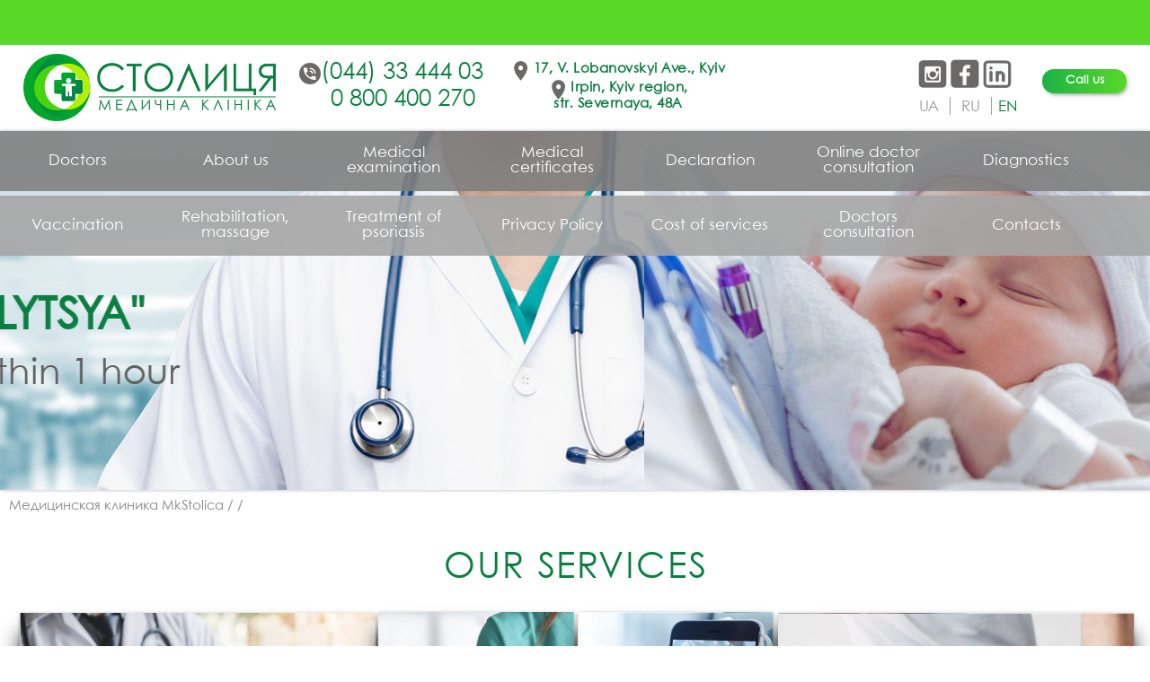

--- FILE ---
content_type: text/html; charset=UTF-8
request_url: https://mkstolica.ua/en/dieta-pri-sindrome-razdrazennogo-kisecnika
body_size: 3881
content:
<!DOCTYPE html>
<html lang="en-UA">
    <head>
        <meta http-equiv="Content-type" content="text/html; charset=UTF-8" />
        <meta name="viewport" content="width=device-width"/>

        <script async data-type="lazy" data-src="https://www.googletagmanager.com/gtag/js?id=UA-199659653-1"></script>

        <meta name="google-site-verification" content="G735tdT1eltkMF8hQzjZGVTrZxpp-WMG_YVNPePoVXM" />
	<title> -  - mkstolica.ua</title>
	<meta name='description' content=' - mkstolica.ua' />
	<link rel='canonical' href='https://mkstolica.ua/en/dieta-pri-sindrome-razdrazennogo-kisecnika' />
	<meta http-equiv='Last-Modified' content='1733486856' />
	<link rel='alternate' hreflang='uk' href='https://mkstolica.ua/dieta-pri-sindrome-razdrazennogo-kisecnika' />
	<link rel='alternate' hreflang='ru' href='https://mkstolica.ua/ru/dieta-pri-sindrome-razdrazennogo-kisecnika' />
	<link rel='alternate' hreflang='en' href='https://mkstolica.ua/en/dieta-pri-sindrome-razdrazennogo-kisecnika' /> 
         
          
        

        
        <meta property="og:image" content="/design/novaystolica/images/logo.png" />
        <link rel="shortcut icon" href="/design/novaystolica/images/favicon.png"/>
        <link rel="stylesheet" href="/design/novaystolica/css/style.css?v=97"/>
        <script src="https://ajax.googleapis.com/ajax/libs/jquery/1.11.3/jquery.min.js"></script>

        <link rel="preload" as="font" href="/design/novaystolica/fonts/century-gothic-paneuropean-cufonfonts/CenturyGothicPaneuropeanRegular.ttf"" type="font/woff2" crossorigin="anonymous">

        <link rel="stylesheet" href="/design/novaystolica/js/owlcarousel/assets/owl.carousel.min.css?v=1">
        <link rel="stylesheet" href="/design/novaystolica/js/owlcarousel/assets/owl.theme.default.min.css">
        <script src="/design/novaystolica/js/owlcarousel/owl.carousel.min.js"></script>

        <script src="/design/novaystolica/js/scripts.js?v=5"></script>

               
      <script type="application/ld+json">
        [
            {
              "@context": "http://schema.org",
              "@type": "WebSite",
              "url": "https://mkstolica.ua"
            },
            {
                "@context": "http://schema.org",
                "@type": "Organization",
                "url": "https://mkstolica.ua",
                "logo": "https://mkstolica.ua/design/novaystolica/images/logo.jpg.webp",
                "name": "Mkstolica",
                "email": "office@mkstolica.ua",
                "address":
                {
                    "@type": "PostalAddress",
                    "streetAddress": "пр. Валерия Лобановского 17",
                    "addressLocality": "г. Киев"
                },
                "contactPoint": [{
                    "@type": "ContactPoint",
                    "telephone": " 0 800 400 270 ",
                    "contactType": "customer service"
                },{
                    "@type": "ContactPoint",
                    "telephone": "(044) 33 444 03 ",
                    "contactType": "customer service"
                }],
                "sameAs" : [
                    "https://www.facebook.com/stolica.mk",
                    "https://www.instagram.com/stolica.mk"
                ]
            },
            {
                "@context": "http://schema.org",
                "@type": "Store",
                "name": "Медицинская клиника в Киеве mkstolica.ua",
                "image": "https://mkstolica.ua/design/novaystolica/images/logo.jpg.webp",
                "openingHoursSpecification": [
                    {
                        "@type": "OpeningHoursSpecification",
                        "dayOfWeek": [
                            "Понедельник",
                            "Вторник",
                            "Среда",
                            "Четверг",
                            "Пятница",
                            "Суббота",
                            "Воскресенье"
                        ],
                        "opens": "8:00",
                        "closes": "20:00"
                    }  
                ],
                "telephone": " +38 093 149 27 17 ",
                "address": {
                    "@type": "PostalAddress",
                    "streetAddress": "пр. Валерия Лобановского 17",
                    "addressLocality": "Киев",
                    "addressCountry": "Украина"
                }
            }
            ]
        </script>
    </head>
    <body>
<!--------------------------------------------------------------------------------------------------------------------------------------------------->
        <div class="top_green_line">&nbsp;</div>
<!--------------------------------------------------------------------------------------------------------------------------------------------------->

    <div class="top_line">
        <div class="content">
                    
            <div class="header_logo">
                
<a href="/en/">
<img class="top_logo" src="/design/novaystolica/images/logo2.png">
</a>
            </div>

            <div class="header_cont">
                
<div class="header_numbers"><a href="tel:+380443344403" onclick="gtag('event', 'click', {'event_category': 'phone'});">(044) 33 444 03</a></div> 
<div class="header_numbers"><a href="tel:0 800 400 270" onclick="gtag('event', 'click', {'event_category': 'phone'});">0 800 400 270</a></div> 

            </div>

            <div class="header_adr">
                
<div class="header_adress">17, V. Lobanovskyi Ave., Kyiv</div>
<div class="header_adress">Irpin, Kyiv region,<br>str. Severnaya, 48A</div>
            </div>



                
<a href="/en/#fos" class="call_btn">Call us</a>



            <div class="header_sl">
                <div class="social_header">
                    <a href="https://www.instagram.com/stolica.mk/" target="_blank"><img src="/design/novaystolica/images/inst.png" alt="Instagram"></a>
                    <a href="https://www.facebook.com/stolica.mk/" target="_blank"><img src="/design/novaystolica/images/fb.png" alt="Facebook"></a>
                    <a href="https://www.linkedin.com/feed/update/urn:li:activity:7081530857882034176" target="_blank"><img src="/design/novaystolica/images/in.png" alt="linkedin"></a>
                </div>

                <ul id="changelang" class="nav navbar-nav">
        <!-- активный язык -->
    
    <!-- язык, не являются языком по умолчанию -->
        <li>
                <a class="inactive" href="https://mkstolica.ua/dieta-pri-sindrome-razdrazennogo-kisecnika">
            <span>ua</span>
        </a>
    </li>
        <div class="switch-lang-divider"></div>
        <!-- активный язык -->
    
    <!-- язык, не являются языком по умолчанию -->
        <li>
                <a class="inactive" href="https://mkstolica.ua/ru/dieta-pri-sindrome-razdrazennogo-kisecnika">
            <span>ru</span>
        </a>
    </li>
        <div class="switch-lang-divider"></div>
        <!-- активный язык -->
        <li class="active">
        <div class="active">
            <span>en</span>
        </div>
    </li>
        <div class="switch-lang-divider"></div>
    </ul>


            </div>


            
            <div style="clear:both;"></div>
        </div>
    </div>


<!-------------------------------------->
        <div id="show_top_menu" class="visible">
            <span class="menu_icon">&equiv; <span class="menu_icon_title">
Menu</span></span>
        </div>
        <div id="hide_top_menu" class="hidden">
            <span class="menu_icon">&equiv; <span class="menu_icon_title">
Menu</span></span>
        </div>

        <div id="mob_menu">
                <div class="menu">
        <ul><li ><a href='https://mkstolica.ua/en/likari' ><span class='name_span_1'>Doctors</span></a></li>
                            <li ><a href='https://mkstolica.ua/en/about' ><span class='name_span_1'>About us</span></a></li>
                            <li ><a href='https://mkstolica.ua/en/medoglyad' ><span class='name_span_1'>Medical examination</span></a></li>
                            <li ><a href='https://mkstolica.ua/en/medicinskie-spravki' ><span class='name_span_1'>Medical certificates</span></a></li>
                            <li ><a href='https://mkstolica.ua/en/deklaraciya' ><span class='name_span_1'>Declaration</span></a></li>
                            <li ><a href='https://mkstolica.ua/en/konsultaciya-vracha-onlayn' ><span class='name_span_1'>Online doctor consultation</span></a></li>
                            <li ><a href='https://mkstolica.ua/en/diagnosticheskie-procedury' ><span class='name_span_1'>Diagnostics</span></a></li>
                            </ul>    </div>
                <div class="menu">
        <ul><li ><a href='https://mkstolica.ua/en/vakcinaciya' ><span class='name_span_1'>Vaccination</span></a></li>
                            <li ><a href='https://mkstolica.ua/en/reabilitaciya' ><span class='name_span_1'>Rehabilitation, massage</span></a></li>
                            <li ><a href='https://mkstolica.ua/en/partnery' ><span class='name_span_1'>Treatment of psoriasis</span></a></li>
                            <li ><a href='https://mkstolica.ua/en/politika-konfidenciynosti' ><span class='name_span_1'>Privacy Policy</span></a></li>
                            <li ><a href='https://mkstolica.ua/en/cini' ><span class='name_span_1'>Cost of services</span></a></li>
                            <li ><a href='https://mkstolica.ua/en/consultations' ><span class='name_span_1'>Doctors consultation</span></a></li>
                            <li ><a href='https://mkstolica.ua/en/kontakti' ><span class='name_span_1'>Contacts</span></a></li>
                            </ul>    </div>
        </div>


        <script>
            $("#show_top_menu").click(function(){
                $("#hide_top_menu, #mob_menu").addClass("visible");
                $("#show_top_menu").addClass("hidden");
            });

            $("#hide_top_menu").click(function(){
                $("#hide_top_menu, #mob_menu").removeClass("visible");
                $("#show_top_menu").removeClass("hidden");
            });

            $(document).mouseup(function (e) {
                var container = $("#mob_menu");
                if (container.has(e.target).length === 0){
                    $("#hide_top_menu, #mob_menu").removeClass("visible");
                    $("#show_top_menu").removeClass("hidden");
                }
            });

        </script>
<!-------------------------------------->

        <div class="slider content">


            <div class="header_text_menu">
                    <div class="menu">
        <ul><li ><a href='https://mkstolica.ua/en/likari' ><span class='name_span_1'>Doctors</span></a></li>
                            <li ><a href='https://mkstolica.ua/en/about' ><span class='name_span_1'>About us</span></a></li>
                            <li ><a href='https://mkstolica.ua/en/medoglyad' ><span class='name_span_1'>Medical examination</span></a></li>
                            <li ><a href='https://mkstolica.ua/en/medicinskie-spravki' ><span class='name_span_1'>Medical certificates</span></a></li>
                            <li ><a href='https://mkstolica.ua/en/deklaraciya' ><span class='name_span_1'>Declaration</span></a></li>
                            <li ><a href='https://mkstolica.ua/en/konsultaciya-vracha-onlayn' ><span class='name_span_1'>Online doctor consultation</span></a></li>
                            <li ><a href='https://mkstolica.ua/en/diagnosticheskie-procedury' ><span class='name_span_1'>Diagnostics</span></a></li>
                            </ul>    </div>
            </div>

            <div class="header_text_menu menu_line2">
                    <div class="menu">
        <ul><li ><a href='https://mkstolica.ua/en/vakcinaciya' ><span class='name_span_1'>Vaccination</span></a></li>
                            <li ><a href='https://mkstolica.ua/en/reabilitaciya' ><span class='name_span_1'>Rehabilitation, massage</span></a></li>
                            <li ><a href='https://mkstolica.ua/en/partnery' ><span class='name_span_1'>Treatment of psoriasis</span></a></li>
                            <li ><a href='https://mkstolica.ua/en/politika-konfidenciynosti' ><span class='name_span_1'>Privacy Policy</span></a></li>
                            <li ><a href='https://mkstolica.ua/en/cini' ><span class='name_span_1'>Cost of services</span></a></li>
                            <li ><a href='https://mkstolica.ua/en/consultations' ><span class='name_span_1'>Doctors consultation</span></a></li>
                            <li ><a href='https://mkstolica.ua/en/kontakti' ><span class='name_span_1'>Contacts</span></a></li>
                            </ul>    </div>
            </div>


            <div class="owl-carousel" id="js-carousel-2">

                <div class="carousel-item">
                    <img src="/design/novaystolica//images/slider/slide2.jpg">
                    <div class="slider_r2">
MEDICAL CLINIC "STOLYTSYA"</div>
                    <div class="slider_r3">
All services in one place within 1 hour</div>
                </div>
                <div class="carousel-item">

                    <img src="/design/novaystolica//images/slider/slide.jpg">
                </div>
            </div>

        </div>


<!-------------------------------------->
        <div class="crumbs"><div class="content"><div id='crumbs' ><a href='https://mkstolica.ua/en/'>Медицинская клиника MkStolica</a><!--dg_crumb_url:https://mkstolica.ua/en/;;dg_crumb_name:Медицинская клиника MkStolica--> / <a href='https://mkstolica.ua/en/blog-360'></a><!--dg_crumb_url:https://mkstolica.ua/en/blog-360;;dg_crumb_name:--> / <span></span><!--dg_crumb_url:https://mkstolica.ua/en/dieta-pri-sindrome-razdrazennogo-kisecnika;;dg_crumb_name:--></div></div></div>
<!-------------------------------------->
    <div class="adw_images hidden">
        <div class="content">
            <h1>
Our services</h1>
                <div class="menu">
        <ul><li ><a href='https://mkstolica.ua/en/medoglyad' ><img src='/uploads/menu_images/273.jpeg' alt='Medical<br>examination'><span class='name_span_1'>Medical<br>examination</span></a></li>
                            <li ><a href='https://mkstolica.ua/en/konsultacii-specialistov' ><img src='/uploads/menu_images/279.jpeg' alt='Consultations of specialists'><span class='name_span_1'>Consultations of specialists</span></a></li>
                            <li ><a href='https://mkstolica.ua/en/konsultaciya-vracha-onlayn' ><img src='/uploads/menu_images/275.jpeg' alt='Online doctor consultation'><span class='name_span_1'>Online doctor consultation</span></a></li>
                            <li ><a href='https://mkstolica.ua/en/sportivna-medicina' ><img src='/uploads/menu_images/278.jpeg' alt='Sports medicine, rehabilitation,<br>massage'><span class='name_span_1'>Sports medicine, rehabilitation,<br>massage</span></a></li>
                            <li ><a href='https://mkstolica.ua/en/diagnosticheskie-procedury' ><img src='/uploads/menu_images/276.jpeg' alt='Diagnostics'><span class='name_span_1'>Diagnostics</span></a></li>
                            <li ><a href='https://mkstolica.ua/en/vakcinaciya' ><img src='/uploads/menu_images/277.jpeg' alt='Vaccination'><span class='name_span_1'>Vaccination</span></a></li>
                            <li ><a href='https://mkstolica.ua/en/podologiya' ><img src='/uploads/menu_images/280.jpeg' alt='Podology'><span class='name_span_1'>Podology</span></a></li>
                            <li ><a href='https://mkstolica.ua/en/medicinskie-spravki' ><img src='/uploads/menu_images/274.jpeg' alt='Medical certificates'><span class='name_span_1'>Medical certificates</span></a></li>
                            </ul>    </div>
        </div>
    </div>  

<!------------- items   ---------------->
    <div class="text_block likari_consult">
        <div class="content">
            <h1></h1>
            
            <div class="group_text">
    </div>

<div class="catalogueGroupItems list">
            <div class="catalogue_sort_panel control_panel" style="display:none;">  
            <span>Товаров на странице:</span>

                        <a href="https://mkstolica.ua/en/dieta-pri-sindrome-razdrazennogo-kisecnika">100</a>
            <a href="https://mkstolica.ua/en/dieta-pri-sindrome-razdrazennogo-kisecnika?amount=2">200</a>
            <a href="https://mkstolica.ua/en/dieta-pri-sindrome-razdrazennogo-kisecnika?amount=3">300</a>
            
            <span>Сортировать:</span>

                        <a href="https://mkstolica.ua/en/dieta-pri-sindrome-razdrazennogo-kisecnika">Сбросить сортировку</a>
            <a href="https://mkstolica.ua/en/dieta-pri-sindrome-razdrazennogo-kisecnika?sort=pricedown">Убывание цены</a>
            <a href="https://mkstolica.ua/en/dieta-pri-sindrome-razdrazennogo-kisecnika?sort=priceup">Возростание цены</a>
            <a href="https://mkstolica.ua/en/dieta-pri-sindrome-razdrazennogo-kisecnika?sort=special">Спецпредложения</a>
        </div>            
        
    </div>

<div style="clear:both"></div>

<!--seo2-->
            
        </div>
    </div>
       
<!------------         --------------------->     
<!----------------------------------------------------->
<a id="contacts" href="#"></a>
<div class="footer">
    <div class="dark">
        <div class="content">

            <div class="left_block">
                <div class="footer_logo">
                    <a href=""><img src="/design/novaystolica/images/logo_w2.png"></a>
                </div>

                <div class="footer_numbers">
                    
<a href="tel:(044) 33 444 03">(044) 33 444 03</a>
<a href="tel:0 800 400 270">0 800 400 270</a>
                </div>

                
<div class="footer_addres">
                    17, V. Lobanovskyi Ave., Kyiv
                </div>
                <div class="footer_addres">
                   Irpin, Kyiv region, st. Severnaya, 48A
                </div>

                <div class="footer_email">
                    <a href="mailto:
manager@mkstolica.ua">
manager@mkstolica.ua</a>
                </div>

                <div class="footer_work_time">
                    <span>
Mon-Sun: <b>9:00 - 18:00</b></span>
                </div>

            </div>

            <div class="center_block">

                <div class="social">
                    <a href="https://www.instagram.com/stolica.mk/" target="_blank"><img src="/design/novaystolica/images/inst.png" alt="Instagram"></a>
                    <a href="https://www.facebook.com/stolica.mk/" target="_blank"><img src="/design/novaystolica/images/fb.png" alt="Facebook"></a>
                    <a href="https://www.linkedin.com/feed/update/urn:li:activity:7081530857882034176" target="_blank"><img src="/design/novaystolica/images/in.png" alt="linkedin"></a>
                </div>

            </div>

            <div class="right_block">
                
<iframe src="https://www.google.com/maps/d/embed?mid=1NbZ4TPx-1RfL6yRgqpvxNxUC3BIu9vMg&hl=en"></iframe>
            </div>
            <div style="clear:both;"></div>

        </div>
    </div>
</div>




<!-------------------------------------->

<!--------------------------------->  
    <div id="upbutton"></div>
    
    <script>
        $(window).scroll(function() {
            if ($(this).scrollTop() > 100) {
                if ($('#upbutton').is(':hidden')) {
                    $('#upbutton').css({opacity : 1}).fadeIn('slow');
                }
            } else { $('#upbutton').stop(true, false).fadeOut('fast'); }
        });
        $('#upbutton').click(function() {
            $('html, body').stop().animate({scrollTop : 0}, 300);
        });
    </script>


<!--------------------------------->    

    </body>
</html>